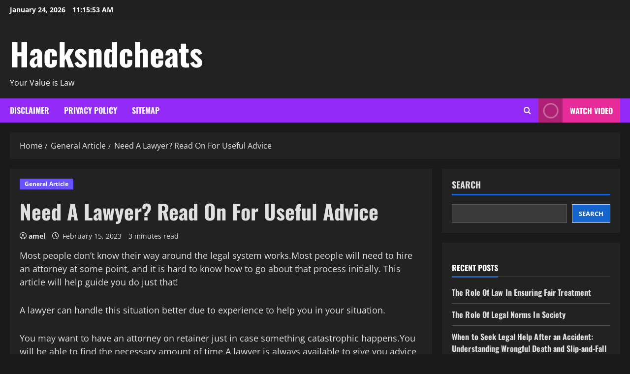

--- FILE ---
content_type: text/html; charset=UTF-8
request_url: https://hacksndcheats.com/need-a-lawyer-read-on-for-useful-advice/
body_size: 14734
content:
<!doctype html>
<html dir="ltr" lang="en-US" prefix="og: https://ogp.me/ns#">

<head>
  <meta charset="UTF-8">
  <meta name="viewport" content="width=device-width, initial-scale=1">
  <link rel="profile" href="https://gmpg.org/xfn/11">

  <title>Need A Lawyer? Read On For Useful Advice - Hacksndcheats</title>

		<!-- All in One SEO 4.9.3 - aioseo.com -->
	<meta name="description" content="Most people don&#039;t know their way around the legal system works.Most people will need to hire an attorney at some point, and it is hard to know how to go about that process initially. This article will help guide you do just that! A lawyer can handle this situation better due to experience to help" />
	<meta name="robots" content="max-image-preview:large" />
	<meta name="author" content="amel"/>
	<link rel="canonical" href="https://hacksndcheats.com/need-a-lawyer-read-on-for-useful-advice/" />
	<meta name="generator" content="All in One SEO (AIOSEO) 4.9.3" />
		<meta property="og:locale" content="en_US" />
		<meta property="og:site_name" content="Hacksndcheats - Your Value is Law" />
		<meta property="og:type" content="article" />
		<meta property="og:title" content="Need A Lawyer? Read On For Useful Advice - Hacksndcheats" />
		<meta property="og:description" content="Most people don&#039;t know their way around the legal system works.Most people will need to hire an attorney at some point, and it is hard to know how to go about that process initially. This article will help guide you do just that! A lawyer can handle this situation better due to experience to help" />
		<meta property="og:url" content="https://hacksndcheats.com/need-a-lawyer-read-on-for-useful-advice/" />
		<meta property="article:published_time" content="2023-02-15T17:09:23+00:00" />
		<meta property="article:modified_time" content="2023-02-15T17:09:23+00:00" />
		<meta name="twitter:card" content="summary_large_image" />
		<meta name="twitter:title" content="Need A Lawyer? Read On For Useful Advice - Hacksndcheats" />
		<meta name="twitter:description" content="Most people don&#039;t know their way around the legal system works.Most people will need to hire an attorney at some point, and it is hard to know how to go about that process initially. This article will help guide you do just that! A lawyer can handle this situation better due to experience to help" />
		<script type="application/ld+json" class="aioseo-schema">
			{"@context":"https:\/\/schema.org","@graph":[{"@type":"BlogPosting","@id":"https:\/\/hacksndcheats.com\/need-a-lawyer-read-on-for-useful-advice\/#blogposting","name":"Need A Lawyer? Read On For Useful Advice - Hacksndcheats","headline":"Need A Lawyer? Read On For Useful Advice","author":{"@id":"https:\/\/hacksndcheats.com\/author\/amel\/#author"},"publisher":{"@id":"https:\/\/hacksndcheats.com\/#organization"},"datePublished":"2023-02-15T17:09:23+00:00","dateModified":"2023-02-15T17:09:23+00:00","inLanguage":"en-US","mainEntityOfPage":{"@id":"https:\/\/hacksndcheats.com\/need-a-lawyer-read-on-for-useful-advice\/#webpage"},"isPartOf":{"@id":"https:\/\/hacksndcheats.com\/need-a-lawyer-read-on-for-useful-advice\/#webpage"},"articleSection":"General Article, legal system"},{"@type":"BreadcrumbList","@id":"https:\/\/hacksndcheats.com\/need-a-lawyer-read-on-for-useful-advice\/#breadcrumblist","itemListElement":[{"@type":"ListItem","@id":"https:\/\/hacksndcheats.com#listItem","position":1,"name":"Home","item":"https:\/\/hacksndcheats.com","nextItem":{"@type":"ListItem","@id":"https:\/\/hacksndcheats.com\/category\/general-article\/#listItem","name":"General Article"}},{"@type":"ListItem","@id":"https:\/\/hacksndcheats.com\/category\/general-article\/#listItem","position":2,"name":"General Article","item":"https:\/\/hacksndcheats.com\/category\/general-article\/","nextItem":{"@type":"ListItem","@id":"https:\/\/hacksndcheats.com\/need-a-lawyer-read-on-for-useful-advice\/#listItem","name":"Need A Lawyer? Read On For Useful Advice"},"previousItem":{"@type":"ListItem","@id":"https:\/\/hacksndcheats.com#listItem","name":"Home"}},{"@type":"ListItem","@id":"https:\/\/hacksndcheats.com\/need-a-lawyer-read-on-for-useful-advice\/#listItem","position":3,"name":"Need A Lawyer? Read On For Useful Advice","previousItem":{"@type":"ListItem","@id":"https:\/\/hacksndcheats.com\/category\/general-article\/#listItem","name":"General Article"}}]},{"@type":"Organization","@id":"https:\/\/hacksndcheats.com\/#organization","name":"Hacksndcheats","description":"Your Value is Law","url":"https:\/\/hacksndcheats.com\/"},{"@type":"Person","@id":"https:\/\/hacksndcheats.com\/author\/amel\/#author","url":"https:\/\/hacksndcheats.com\/author\/amel\/","name":"amel","image":{"@type":"ImageObject","@id":"https:\/\/hacksndcheats.com\/need-a-lawyer-read-on-for-useful-advice\/#authorImage","url":"https:\/\/secure.gravatar.com\/avatar\/09c95668d0c36548047241007f2db0896f91c13557eb809deb34e6844f5e0704?s=96&d=mm&r=g","width":96,"height":96,"caption":"amel"}},{"@type":"WebPage","@id":"https:\/\/hacksndcheats.com\/need-a-lawyer-read-on-for-useful-advice\/#webpage","url":"https:\/\/hacksndcheats.com\/need-a-lawyer-read-on-for-useful-advice\/","name":"Need A Lawyer? Read On For Useful Advice - Hacksndcheats","description":"Most people don't know their way around the legal system works.Most people will need to hire an attorney at some point, and it is hard to know how to go about that process initially. This article will help guide you do just that! A lawyer can handle this situation better due to experience to help","inLanguage":"en-US","isPartOf":{"@id":"https:\/\/hacksndcheats.com\/#website"},"breadcrumb":{"@id":"https:\/\/hacksndcheats.com\/need-a-lawyer-read-on-for-useful-advice\/#breadcrumblist"},"author":{"@id":"https:\/\/hacksndcheats.com\/author\/amel\/#author"},"creator":{"@id":"https:\/\/hacksndcheats.com\/author\/amel\/#author"},"datePublished":"2023-02-15T17:09:23+00:00","dateModified":"2023-02-15T17:09:23+00:00"},{"@type":"WebSite","@id":"https:\/\/hacksndcheats.com\/#website","url":"https:\/\/hacksndcheats.com\/","name":"Hacksndcheats","description":"Your Value is Law","inLanguage":"en-US","publisher":{"@id":"https:\/\/hacksndcheats.com\/#organization"}}]}
		</script>
		<!-- All in One SEO -->

<link rel="alternate" type="application/rss+xml" title="Hacksndcheats &raquo; Feed" href="https://hacksndcheats.com/feed/" />
<link rel="alternate" title="oEmbed (JSON)" type="application/json+oembed" href="https://hacksndcheats.com/wp-json/oembed/1.0/embed?url=https%3A%2F%2Fhacksndcheats.com%2Fneed-a-lawyer-read-on-for-useful-advice%2F" />
<link rel="alternate" title="oEmbed (XML)" type="text/xml+oembed" href="https://hacksndcheats.com/wp-json/oembed/1.0/embed?url=https%3A%2F%2Fhacksndcheats.com%2Fneed-a-lawyer-read-on-for-useful-advice%2F&#038;format=xml" />
<style id='wp-img-auto-sizes-contain-inline-css' type='text/css'>
img:is([sizes=auto i],[sizes^="auto," i]){contain-intrinsic-size:3000px 1500px}
/*# sourceURL=wp-img-auto-sizes-contain-inline-css */
</style>

<link rel='stylesheet' id='morenews-font-oswald-css' href='https://hacksndcheats.com/wp-content/themes/morenews/assets/fonts/css/oswald.css' type='text/css' media='all' />
<link rel='stylesheet' id='morenews-font-open-sans-css' href='https://hacksndcheats.com/wp-content/themes/morenews/assets/fonts/css/open-sans.css' type='text/css' media='all' />
<style id='wp-emoji-styles-inline-css' type='text/css'>

	img.wp-smiley, img.emoji {
		display: inline !important;
		border: none !important;
		box-shadow: none !important;
		height: 1em !important;
		width: 1em !important;
		margin: 0 0.07em !important;
		vertical-align: -0.1em !important;
		background: none !important;
		padding: 0 !important;
	}
/*# sourceURL=wp-emoji-styles-inline-css */
</style>
<link rel='stylesheet' id='bootstrap-css' href='https://hacksndcheats.com/wp-content/themes/morenews/assets/bootstrap/css/bootstrap.min.css?ver=1.1.19' type='text/css' media='all' />
<link rel='stylesheet' id='morenews-style-css' href='https://hacksndcheats.com/wp-content/themes/morenews/style.min.css?ver=1.1.19' type='text/css' media='all' />
<style id='morenews-style-inline-css' type='text/css'>
body.aft-dark-mode #sidr,body.aft-dark-mode,body.aft-dark-mode.custom-background,body.aft-dark-mode #af-preloader{background-color:#1A1A1A;} body.aft-default-mode #sidr,body.aft-default-mode #af-preloader,body.aft-default-mode{background-color:#f5f5f5;} .frm_style_formidable-style.with_frm_style .frm_compact .frm_dropzone.dz-clickable .dz-message,.frm_style_formidable-style.with_frm_style input[type=submit],.frm_style_formidable-style.with_frm_style .frm_submit input[type=button],.frm_style_formidable-style.with_frm_style .frm_submit button,.frm_form_submit_style,.frm_style_formidable-style.with_frm_style .frm-edit-page-btn,.woocommerce #respond input#submit.disabled,.woocommerce #respond input#submit:disabled,.woocommerce #respond input#submit:disabled[disabled],.woocommerce a.button.disabled,.woocommerce a.button:disabled,.woocommerce a.button:disabled[disabled],.woocommerce button.button.disabled,.woocommerce button.button:disabled,.woocommerce button.button:disabled[disabled],.woocommerce input.button.disabled,.woocommerce input.button:disabled,.woocommerce input.button:disabled[disabled],.woocommerce #respond input#submit,.woocommerce a.button,.woocommerce button.button,.woocommerce input.button,.woocommerce #respond input#submit.alt,.woocommerce a.button.alt,.woocommerce button.button.alt,.woocommerce input.button.alt,.woocommerce-account .addresses .title .edit,:root .wc-block-featured-product__link :where(.wp-element-button,.wp-block-button__link),:root .wc-block-featured-category__link :where(.wp-element-button,.wp-block-button__link),hustle-button,button.wc-block-mini-cart__button,.wc-block-checkout .wp-block-button__link,.wp-block-button.wc-block-components-product-button .wp-block-button__link,.wc-block-grid__product-add-to-cart.wp-block-button .wp-block-button__link,body .wc-block-components-button,.wc-block-grid .wp-block-button__link,.woocommerce-notices-wrapper .button,body .woocommerce-notices-wrapper .button:hover,body.woocommerce .single_add_to_cart_button.button:hover,body.woocommerce a.button.add_to_cart_button:hover,.widget-title-fill-and-border .morenews-widget .wp-block-search__label,.widget-title-fill-and-border .morenews-widget .wp-block-group .wp-block-heading,.widget-title-fill-and-no-border .morenews-widget .wp-block-search__label,.widget-title-fill-and-no-border .morenews-widget .wp-block-group .wp-block-heading,.widget-title-fill-and-border .wp_post_author_widget .widget-title .header-after,.widget-title-fill-and-border .widget-title .heading-line,.widget-title-fill-and-border .aft-posts-tabs-panel .nav-tabs>li>a.active,.widget-title-fill-and-border .aft-main-banner-wrapper .widget-title .heading-line ,.widget-title-fill-and-no-border .wp_post_author_widget .widget-title .header-after,.widget-title-fill-and-no-border .widget-title .heading-line,.widget-title-fill-and-no-border .aft-posts-tabs-panel .nav-tabs>li>a.active,.widget-title-fill-and-no-border .aft-main-banner-wrapper .widget-title .heading-line,a.sidr-class-sidr-button-close,body.widget-title-border-bottom .header-after1 .heading-line-before,body.widget-title-border-bottom .widget-title .heading-line-before,.widget-title-border-center .morenews-widget .wp-block-search__label::after,.widget-title-border-center .morenews-widget .wp-block-group .wp-block-heading::after,.widget-title-border-center .wp_post_author_widget .widget-title .heading-line-before,.widget-title-border-center .aft-posts-tabs-panel .nav-tabs>li>a.active::after,.widget-title-border-center .wp_post_author_widget .widget-title .header-after::after,.widget-title-border-center .widget-title .heading-line-after,.widget-title-border-bottom .morenews-widget .wp-block-search__label::after,.widget-title-border-bottom .morenews-widget .wp-block-group .wp-block-heading::after,.widget-title-border-bottom .heading-line::before,.widget-title-border-bottom .wp-post-author-wrap .header-after::before,.widget-title-border-bottom .aft-posts-tabs-panel .nav-tabs>li>a.active span::after,.aft-dark-mode .is-style-fill a.wp-block-button__link:not(.has-background),.aft-default-mode .is-style-fill a.wp-block-button__link:not(.has-background),#reading-progress-bar,a.comment-reply-link,body.aft-default-mode .reply a,body.aft-dark-mode .reply a,.aft-popular-taxonomies-lists span::before ,#loader-wrapper div,span.heading-line::before,.wp-post-author-wrap .header-after::before,body.aft-dark-mode input[type="button"],body.aft-dark-mode input[type="reset"],body.aft-dark-mode input[type="submit"],body.aft-dark-mode .inner-suscribe input[type=submit],body.aft-default-mode input[type="button"],body.aft-default-mode input[type="reset"],body.aft-default-mode input[type="submit"],body.aft-default-mode .inner-suscribe input[type=submit],.woocommerce-product-search button[type="submit"],input.search-submit,.wp-block-search__button,.af-youtube-slider .af-video-wrap .af-bg-play i,.af-youtube-video-list .entry-header-yt-video-wrapper .af-yt-video-play i,.af-post-format i,body .btn-style1 a:visited,body .btn-style1 a,body span.post-page-numbers.current,body .morenews-pagination .nav-links .page-numbers.current,body #scroll-up,button,a.author-button.primary,.morenews-reaction-button .reaction-percentage,h3.morenews-subtitle:after,body article.sticky .read-single:before,.aft-readmore-wrapper a.aft-readmore:hover,body.aft-dark-mode .aft-readmore-wrapper a.aft-readmore:hover,footer.site-footer .aft-readmore-wrapper a.aft-readmore:hover,.aft-readmore-wrapper a.aft-readmore:hover,body .trending-posts-vertical .trending-no{background-color:#E72B99;} div.wpforms-container-full button[type=submit]:hover,div.wpforms-container-full button[type=submit]:not(:hover):not(:active){background-color:#E72B99 !important;} .grid-design-texts-over-image .aft-readmore-wrapper a.aft-readmore:hover,.aft-readmore-wrapper a.aft-readmore:hover,body.aft-dark-mode .aft-readmore-wrapper a.aft-readmore:hover,body.aft-default-mode .aft-readmore-wrapper a.aft-readmore:hover,a.author-button.primary,.morenews-post-badge,body.single .entry-header .aft-post-excerpt-and-meta .post-excerpt,body.aft-dark-mode.single span.tags-links a:hover,.morenews-pagination .nav-links .page-numbers.current,.aft-readmore-wrapper a.aft-readmore:hover,p.awpa-more-posts a:hover,.wp-post-author-meta .wp-post-author-meta-more-posts a.awpa-more-posts:hover{border-color:#E72B99;} body:not(.rtl) .aft-popular-taxonomies-lists span::after{border-left-color:#E72B99;} body.rtl .aft-popular-taxonomies-lists span::after{border-right-color:#E72B99;} .widget-title-fill-and-no-border .morenews-widget .wp-block-search__label::after,.widget-title-fill-and-no-border .morenews-widget .wp-block-group .wp-block-heading::after,.widget-title-fill-and-no-border .aft-posts-tabs-panel .nav-tabs>li a.active::after,.widget-title-fill-and-no-border .morenews-widget .widget-title::before,.widget-title-fill-and-no-border .morenews-customizer .widget-title::before{border-top-color:#E72B99;} .woocommerce div.product .woocommerce-tabs ul.tabs li.active,#scroll-up::after,.aft-dark-mode #loader,.aft-default-mode #loader{border-bottom-color:#E72B99;} footer.site-footer .wp-calendar-nav a:hover,footer.site-footer .wp-block-latest-comments__comment-meta a:hover,.aft-dark-mode .tagcloud a:hover,.aft-dark-mode .widget ul.menu >li a:hover,.aft-dark-mode .widget > ul > li a:hover,.banner-exclusive-posts-wrapper a:hover,.list-style .read-title h3 a:hover,.grid-design-default .read-title h3 a:hover,body.aft-dark-mode .banner-exclusive-posts-wrapper a:hover,body.aft-dark-mode .banner-exclusive-posts-wrapper a:visited:hover,body.aft-default-mode .banner-exclusive-posts-wrapper a:hover,body.aft-default-mode .banner-exclusive-posts-wrapper a:visited:hover,body.wp-post-author-meta .awpa-display-name a:hover,.widget_text a ,.post-description a:not(.aft-readmore),.post-description a:not(.aft-readmore):visited,.wp_post_author_widget .wp-post-author-meta .awpa-display-name a:hover,.wp-post-author-meta .wp-post-author-meta-more-posts a.awpa-more-posts:hover,body.aft-default-mode .af-breadcrumbs a:hover,body.aft-dark-mode .af-breadcrumbs a:hover,body .wp-block-latest-comments li.wp-block-latest-comments__comment a:hover,body .site-footer .color-pad .read-title h3 a:hover,body.aft-dark-mode #secondary .morenews-widget ul[class*="wp-block-"] a:hover,body.aft-dark-mode #secondary .morenews-widget ol[class*="wp-block-"] a:hover,body.aft-dark-mode a.post-edit-link:hover,body.aft-default-mode #secondary .morenews-widget ul[class*="wp-block-"] a:hover,body.aft-default-mode #secondary .morenews-widget ol[class*="wp-block-"] a:hover,body.aft-default-mode a.post-edit-link:hover,body.aft-default-mode #secondary .widget > ul > li a:hover,body.aft-default-mode footer.comment-meta a:hover,body.aft-dark-mode footer.comment-meta a:hover,body.aft-default-mode .comment-form a:hover,body.aft-dark-mode .comment-form a:hover,body.aft-dark-mode .entry-content > .wp-block-tag-cloud a:not(.has-text-color):hover,body.aft-default-mode .entry-content > .wp-block-tag-cloud a:not(.has-text-color):hover,body.aft-dark-mode .entry-content .wp-block-archives-list.wp-block-archives a:not(.has-text-color):hover,body.aft-default-mode .entry-content .wp-block-archives-list.wp-block-archives a:not(.has-text-color):hover,body.aft-dark-mode .entry-content .wp-block-latest-posts a:not(.has-text-color):hover,body.aft-dark-mode .entry-content .wp-block-categories-list.wp-block-categories a:not(.has-text-color):hover,body.aft-default-mode .entry-content .wp-block-latest-posts a:not(.has-text-color):hover,body.aft-default-mode .entry-content .wp-block-categories-list.wp-block-categories a:not(.has-text-color):hover,.aft-default-mode .wp-block-archives-list.wp-block-archives a:not(.has-text-color):hover,.aft-default-mode .wp-block-latest-posts a:not(.has-text-color):hover,.aft-default-mode .wp-block-categories-list.wp-block-categories a:not(.has-text-color):hover,.aft-default-mode .wp-block-latest-comments li.wp-block-latest-comments__comment a:hover,.aft-dark-mode .wp-block-archives-list.wp-block-archives a:not(.has-text-color):hover,.aft-dark-mode .wp-block-latest-posts a:not(.has-text-color):hover,.aft-dark-mode .wp-block-categories-list.wp-block-categories a:not(.has-text-color):hover,.aft-dark-mode .wp-block-latest-comments li.wp-block-latest-comments__comment a:hover,body.aft-dark-mode .morenews-pagination .nav-links a.page-numbers:hover,body.aft-default-mode .morenews-pagination .nav-links a.page-numbers:hover,body.aft-default-mode .aft-popular-taxonomies-lists ul li a:hover ,body.aft-dark-mode .aft-popular-taxonomies-lists ul li a:hover,body.aft-dark-mode .wp-calendar-nav a,body .entry-content > .wp-block-heading:not(.has-link-color):not(.wp-block-post-title) a,body .entry-content > ul a,body .entry-content > ol a,body .entry-content > p:not(.has-link-color) a ,body.aft-default-mode p.logged-in-as a,body.aft-dark-mode p.logged-in-as a,body.aft-dark-mode .woocommerce-loop-product__title:hover,body.aft-default-mode .woocommerce-loop-product__title:hover,a:hover,p a,.stars a:active,.stars a:focus,.morenews-widget.widget_text a,a.author-website:hover,.author-box-content a.author-posts-link:hover,body .morenews-sponsor a,body .morenews-source a,body.aft-default-mode .wp-block-latest-comments li.wp-block-latest-comments__comment a:hover,body.aft-dark-mode .wp-block-latest-comments li.wp-block-latest-comments__comment a:hover,.entry-content .wp-block-latest-comments a:not(.has-text-color):hover,.wc-block-grid__product .wc-block-grid__product-link:focus,body.aft-default-mode .entry-content .wp-block-heading:not(.has-link-color):not(.wp-block-post-title) a,body.aft-dark-mode .entry-content .wp-block-heading:not(.has-link-color):not(.wp-block-post-title) a,body.aft-default-mode .comment-content a,body.aft-dark-mode .comment-content a,body.aft-default-mode .post-excerpt a,body.aft-dark-mode .post-excerpt a,body.aft-default-mode .wp-block-tag-cloud a:hover,body.aft-default-mode .tagcloud a:hover,body.aft-default-mode.single span.tags-links a:hover,body.aft-default-mode p.awpa-more-posts a:hover,body.aft-default-mode p.awpa-website a:hover ,body.aft-default-mode .wp-post-author-meta h4 a:hover,body.aft-default-mode .widget ul.menu >li a:hover,body.aft-default-mode .widget > ul > li a:hover,body.aft-default-mode .nav-links a:hover,body.aft-default-mode ul.trail-items li a:hover,body.aft-dark-mode .wp-block-tag-cloud a:hover,body.aft-dark-mode .tagcloud a:hover,body.aft-dark-mode.single span.tags-links a:hover,body.aft-dark-mode p.awpa-more-posts a:hover,body.aft-dark-mode p.awpa-website a:hover ,body.aft-dark-mode .widget ul.menu >li a:hover,body.aft-dark-mode .nav-links a:hover,body.aft-dark-mode ul.trail-items li a:hover{color:#E72B99;} @media only screen and (min-width:992px){body.aft-default-mode .morenews-header .main-navigation .menu-desktop > ul > li:hover > a:before,body.aft-default-mode .morenews-header .main-navigation .menu-desktop > ul > li.current-menu-item > a:before{background-color:#E72B99;} } .woocommerce-product-search button[type="submit"],input.search-submit{background-color:#E72B99;} .aft-dark-mode .entry-content a:hover,.aft-dark-mode .entry-content a:focus,.aft-dark-mode .entry-content a:active,.wp-calendar-nav a,#wp-calendar tbody td a,body.aft-dark-mode #wp-calendar tbody td#today,body.aft-default-mode #wp-calendar tbody td#today,body.aft-default-mode .entry-content .wp-block-heading:not(.has-link-color):not(.wp-block-post-title) a,body.aft-dark-mode .entry-content .wp-block-heading:not(.has-link-color):not(.wp-block-post-title) a,body .entry-content > ul a,body .entry-content > ul a:visited,body .entry-content > ol a,body .entry-content > ol a:visited,body .entry-content > p:not(.has-link-color) a,body .entry-content > p:not(.has-link-color) a:visited{color:#E72B99;} .woocommerce-product-search button[type="submit"],input.search-submit,body.single span.tags-links a:hover,body .entry-content .wp-block-heading:not(.has-link-color):not(.wp-block-post-title) a,body .entry-content > ul a,body .entry-content > ul a:visited,body .entry-content > ol a,body .entry-content > ol a:visited,body .entry-content > p:not(.has-link-color) a,body .entry-content > p:not(.has-link-color) a:visited{border-color:#E72B99;} @media only screen and (min-width:993px){.main-navigation .menu-desktop > li.current-menu-item::after,.main-navigation .menu-desktop > ul > li.current-menu-item::after,.main-navigation .menu-desktop > li::after,.main-navigation .menu-desktop > ul > li::after{background-color:#E72B99;} } .site-branding .site-title{font-family:'Oswald','Noto Sans','Noto Sans CJK SC','Noto Sans JP','Noto Sans KR',system-ui,-apple-system,'Segoe UI',Roboto,'Helvetica Neue',Arial,sans-serif,'Apple Color Emoji','Segoe UI Emoji','Segoe UI Symbol';} body,button,input,select,optgroup,.cat-links li a,.min-read,.af-social-contacts .social-widget-menu .screen-reader-text,textarea{font-family:'Open Sans','Noto Sans','Noto Sans CJK SC','Noto Sans JP','Noto Sans KR',system-ui,-apple-system,'Segoe UI',Roboto,'Helvetica Neue',Arial,sans-serif,'Apple Color Emoji','Segoe UI Emoji','Segoe UI Symbol';} .wp-block-tag-cloud a,.tagcloud a,body span.hustle-title,.wp-block-blockspare-blockspare-tabs .bs-tabs-title-list li a.bs-tab-title,.navigation.post-navigation .nav-links a,div.custom-menu-link > a,.exclusive-posts .exclusive-now span,.aft-popular-taxonomies-lists span,.exclusive-posts a,.aft-posts-tabs-panel .nav-tabs>li>a,.widget-title-border-bottom .aft-posts-tabs-panel .nav-tabs>li>a,.nav-tabs>li,.widget ul ul li,.widget ul.menu >li ,.widget > ul > li,.wp-block-search__label,.wp-block-latest-posts.wp-block-latest-posts__list li,.wp-block-latest-comments li.wp-block-latest-comments__comment,.wp-block-group ul li a,.main-navigation ul li a,h1,h2,h3,h4,h5,h6{font-family:'Oswald','Noto Sans','Noto Sans CJK SC','Noto Sans JP','Noto Sans KR',system-ui,-apple-system,'Segoe UI',Roboto,'Helvetica Neue',Arial,sans-serif,'Apple Color Emoji','Segoe UI Emoji','Segoe UI Symbol';} .container-wrapper .elementor{max-width:100%;} .full-width-content .elementor-section-stretched,.align-content-left .elementor-section-stretched,.align-content-right .elementor-section-stretched{max-width:100%;left:0 !important;}
/*# sourceURL=morenews-style-inline-css */
</style>
<link rel='stylesheet' id='gamernews-css' href='https://hacksndcheats.com/wp-content/themes/gamernews/style.css?ver=1.1.19' type='text/css' media='all' />
<link rel='stylesheet' id='aft-icons-css' href='https://hacksndcheats.com/wp-content/themes/morenews/assets/icons/style.css?ver=6.9' type='text/css' media='all' />
<link rel='stylesheet' id='slick-css' href='https://hacksndcheats.com/wp-content/themes/morenews/assets/slick/css/slick.min.css?ver=6.9' type='text/css' media='all' />
<link rel='stylesheet' id='sidr-css' href='https://hacksndcheats.com/wp-content/themes/morenews/assets/sidr/css/jquery.sidr.dark.css?ver=6.9' type='text/css' media='all' />
<link rel='stylesheet' id='magnific-popup-css' href='https://hacksndcheats.com/wp-content/themes/morenews/assets/magnific-popup/magnific-popup.css?ver=6.9' type='text/css' media='all' />
<script type="text/javascript" src="https://hacksndcheats.com/wp-includes/js/jquery/jquery.min.js?ver=3.7.1" id="jquery-core-js"></script>
<script type="text/javascript" src="https://hacksndcheats.com/wp-includes/js/jquery/jquery-migrate.min.js?ver=3.4.1" id="jquery-migrate-js"></script>
<script type="text/javascript" src="https://hacksndcheats.com/wp-content/themes/morenews/assets/jquery.cookie.js?ver=6.9" id="jquery-cookie-js"></script>
<script type="text/javascript" src="https://hacksndcheats.com/wp-content/themes/morenews/assets/background-script.js?ver=1.1.19" id="morenews-background-script-js"></script>
<link rel="https://api.w.org/" href="https://hacksndcheats.com/wp-json/" /><link rel="alternate" title="JSON" type="application/json" href="https://hacksndcheats.com/wp-json/wp/v2/posts/18411" /><link rel="EditURI" type="application/rsd+xml" title="RSD" href="https://hacksndcheats.com/xmlrpc.php?rsd" />
<meta name="generator" content="WordPress 6.9" />
<link rel='shortlink' href='https://hacksndcheats.com/?p=18411' />
<link rel='dns-prefetch' href='https://i0.wp.com/'><link rel='preconnect' href='https://i0.wp.com/' crossorigin><link rel='dns-prefetch' href='https://i1.wp.com/'><link rel='preconnect' href='https://i1.wp.com/' crossorigin><link rel='dns-prefetch' href='https://i2.wp.com/'><link rel='preconnect' href='https://i2.wp.com/' crossorigin><link rel='dns-prefetch' href='https://i3.wp.com/'><link rel='preconnect' href='https://i3.wp.com/' crossorigin>    <style type="text/css">
      body .af-header-image.data-bg:before {
        opacity: 0;
      }

            .site-title a,
      .site-header .site-branding .site-title a:visited,
      .site-header .site-branding .site-title a:hover,
      .site-description {
        color: #ffffff      }

      body.aft-dark-mode .site-title a,
      body.aft-dark-mode .site-header .site-branding .site-title a:visited,
      body.aft-dark-mode .site-header .site-branding .site-title a:hover,
      body.aft-dark-mode .site-description {
        color: #ffffff;
      }

      .header-layout-3 .site-header .site-branding .site-title,
      .site-branding .site-title {
        font-size: 64px;
      }

      @media only screen and (max-width: 640px) {
        .site-branding .site-title {
          font-size: 2.75rem;

        }
      }

      /* @media only screen and (max-width: 375px) {
                    .site-branding .site-title {
                        font-size: 32px;

                    }
                } */

          </style>
<style id='wp-block-heading-inline-css' type='text/css'>
h1:where(.wp-block-heading).has-background,h2:where(.wp-block-heading).has-background,h3:where(.wp-block-heading).has-background,h4:where(.wp-block-heading).has-background,h5:where(.wp-block-heading).has-background,h6:where(.wp-block-heading).has-background{padding:1.25em 2.375em}h1.has-text-align-left[style*=writing-mode]:where([style*=vertical-lr]),h1.has-text-align-right[style*=writing-mode]:where([style*=vertical-rl]),h2.has-text-align-left[style*=writing-mode]:where([style*=vertical-lr]),h2.has-text-align-right[style*=writing-mode]:where([style*=vertical-rl]),h3.has-text-align-left[style*=writing-mode]:where([style*=vertical-lr]),h3.has-text-align-right[style*=writing-mode]:where([style*=vertical-rl]),h4.has-text-align-left[style*=writing-mode]:where([style*=vertical-lr]),h4.has-text-align-right[style*=writing-mode]:where([style*=vertical-rl]),h5.has-text-align-left[style*=writing-mode]:where([style*=vertical-lr]),h5.has-text-align-right[style*=writing-mode]:where([style*=vertical-rl]),h6.has-text-align-left[style*=writing-mode]:where([style*=vertical-lr]),h6.has-text-align-right[style*=writing-mode]:where([style*=vertical-rl]){rotate:180deg}
/*# sourceURL=https://hacksndcheats.com/wp-includes/blocks/heading/style.min.css */
</style>
<style id='wp-block-latest-posts-inline-css' type='text/css'>
.wp-block-latest-posts{box-sizing:border-box}.wp-block-latest-posts.alignleft{margin-right:2em}.wp-block-latest-posts.alignright{margin-left:2em}.wp-block-latest-posts.wp-block-latest-posts__list{list-style:none}.wp-block-latest-posts.wp-block-latest-posts__list li{clear:both;overflow-wrap:break-word}.wp-block-latest-posts.is-grid{display:flex;flex-wrap:wrap}.wp-block-latest-posts.is-grid li{margin:0 1.25em 1.25em 0;width:100%}@media (min-width:600px){.wp-block-latest-posts.columns-2 li{width:calc(50% - .625em)}.wp-block-latest-posts.columns-2 li:nth-child(2n){margin-right:0}.wp-block-latest-posts.columns-3 li{width:calc(33.33333% - .83333em)}.wp-block-latest-posts.columns-3 li:nth-child(3n){margin-right:0}.wp-block-latest-posts.columns-4 li{width:calc(25% - .9375em)}.wp-block-latest-posts.columns-4 li:nth-child(4n){margin-right:0}.wp-block-latest-posts.columns-5 li{width:calc(20% - 1em)}.wp-block-latest-posts.columns-5 li:nth-child(5n){margin-right:0}.wp-block-latest-posts.columns-6 li{width:calc(16.66667% - 1.04167em)}.wp-block-latest-posts.columns-6 li:nth-child(6n){margin-right:0}}:root :where(.wp-block-latest-posts.is-grid){padding:0}:root :where(.wp-block-latest-posts.wp-block-latest-posts__list){padding-left:0}.wp-block-latest-posts__post-author,.wp-block-latest-posts__post-date{display:block;font-size:.8125em}.wp-block-latest-posts__post-excerpt,.wp-block-latest-posts__post-full-content{margin-bottom:1em;margin-top:.5em}.wp-block-latest-posts__featured-image a{display:inline-block}.wp-block-latest-posts__featured-image img{height:auto;max-width:100%;width:auto}.wp-block-latest-posts__featured-image.alignleft{float:left;margin-right:1em}.wp-block-latest-posts__featured-image.alignright{float:right;margin-left:1em}.wp-block-latest-posts__featured-image.aligncenter{margin-bottom:1em;text-align:center}
/*# sourceURL=https://hacksndcheats.com/wp-includes/blocks/latest-posts/style.min.css */
</style>
<style id='wp-block-search-inline-css' type='text/css'>
.wp-block-search__button{margin-left:10px;word-break:normal}.wp-block-search__button.has-icon{line-height:0}.wp-block-search__button svg{height:1.25em;min-height:24px;min-width:24px;width:1.25em;fill:currentColor;vertical-align:text-bottom}:where(.wp-block-search__button){border:1px solid #ccc;padding:6px 10px}.wp-block-search__inside-wrapper{display:flex;flex:auto;flex-wrap:nowrap;max-width:100%}.wp-block-search__label{width:100%}.wp-block-search.wp-block-search__button-only .wp-block-search__button{box-sizing:border-box;display:flex;flex-shrink:0;justify-content:center;margin-left:0;max-width:100%}.wp-block-search.wp-block-search__button-only .wp-block-search__inside-wrapper{min-width:0!important;transition-property:width}.wp-block-search.wp-block-search__button-only .wp-block-search__input{flex-basis:100%;transition-duration:.3s}.wp-block-search.wp-block-search__button-only.wp-block-search__searchfield-hidden,.wp-block-search.wp-block-search__button-only.wp-block-search__searchfield-hidden .wp-block-search__inside-wrapper{overflow:hidden}.wp-block-search.wp-block-search__button-only.wp-block-search__searchfield-hidden .wp-block-search__input{border-left-width:0!important;border-right-width:0!important;flex-basis:0;flex-grow:0;margin:0;min-width:0!important;padding-left:0!important;padding-right:0!important;width:0!important}:where(.wp-block-search__input){appearance:none;border:1px solid #949494;flex-grow:1;font-family:inherit;font-size:inherit;font-style:inherit;font-weight:inherit;letter-spacing:inherit;line-height:inherit;margin-left:0;margin-right:0;min-width:3rem;padding:8px;text-decoration:unset!important;text-transform:inherit}:where(.wp-block-search__button-inside .wp-block-search__inside-wrapper){background-color:#fff;border:1px solid #949494;box-sizing:border-box;padding:4px}:where(.wp-block-search__button-inside .wp-block-search__inside-wrapper) .wp-block-search__input{border:none;border-radius:0;padding:0 4px}:where(.wp-block-search__button-inside .wp-block-search__inside-wrapper) .wp-block-search__input:focus{outline:none}:where(.wp-block-search__button-inside .wp-block-search__inside-wrapper) :where(.wp-block-search__button){padding:4px 8px}.wp-block-search.aligncenter .wp-block-search__inside-wrapper{margin:auto}.wp-block[data-align=right] .wp-block-search.wp-block-search__button-only .wp-block-search__inside-wrapper{float:right}
/*# sourceURL=https://hacksndcheats.com/wp-includes/blocks/search/style.min.css */
</style>
<style id='wp-block-search-theme-inline-css' type='text/css'>
.wp-block-search .wp-block-search__label{font-weight:700}.wp-block-search__button{border:1px solid #ccc;padding:.375em .625em}
/*# sourceURL=https://hacksndcheats.com/wp-includes/blocks/search/theme.min.css */
</style>
<style id='wp-block-group-inline-css' type='text/css'>
.wp-block-group{box-sizing:border-box}:where(.wp-block-group.wp-block-group-is-layout-constrained){position:relative}
/*# sourceURL=https://hacksndcheats.com/wp-includes/blocks/group/style.min.css */
</style>
<style id='wp-block-group-theme-inline-css' type='text/css'>
:where(.wp-block-group.has-background){padding:1.25em 2.375em}
/*# sourceURL=https://hacksndcheats.com/wp-includes/blocks/group/theme.min.css */
</style>
<link rel="preload" as="image" href="https://i3.wp.com/www.ibflaw.com/images/2.jpg?w=768&#038;resize=768,0&#038;ssl=1"><link rel="preload" as="image" href="https://i1.wp.com/images.unsplash.com/photo-1756840009383-158d3e53d66c?ixlib=rb-4.1.0&#038;ixid=M3wxMjA3fDB8MHxzZWFyY2h8MXx8Y3liZXIlMjBsYXd8ZW58MHwwfDB8fHwy&#038;fm=jpg&#038;q=60&#038;w=3000&#038;w=768&#038;resize=768,0&#038;ssl=1"><link rel="preload" as="image" href="https://i0.wp.com/images.unsplash.com/photo-1741105627329-7811f22813e1?ixlib=rb-4.1.0&#038;ixid=M3wxMjA3fDB8MHxzZWFyY2h8MTh8fGNvbnRyYWN0JTIwbGF3fGVufDB8MHwwfHx8Mg%3D%3D&#038;fm=jpg&#038;q=60&#038;w=3000&#038;w=768&#038;resize=768,0&#038;ssl=1"><link rel="preload" as="image" href="https://i3.wp.com/images.unsplash.com/photo-1589829545856-d10d557cf95f?fm=jpg&#038;q=60&#038;w=3000&#038;auto=format&#038;fit=crop&#038;ixlib=rb-4.1.0&#038;ixid=M3wxMjA3fDB8MHxzZWFyY2h8M3x8ZmFpciUyMHRyZWF0bWVudCUyMGxhd3xlbnwwfDB8MHx8fDI%3D&#038;w=768&#038;resize=768,0&#038;ssl=1"><link rel="preload" as="image" href="https://i1.wp.com/images.unsplash.com/photo-1552748104-ad60d45b178b?fm=jpg&#038;q=60&#038;w=3000&#038;auto=format&#038;fit=crop&#038;ixlib=rb-4.1.0&#038;ixid=M3wxMjA3fDB8MHxzZWFyY2h8MXx8bGVnYWwlMjBub3Jtc3xlbnwwfDB8MHx8fDI%3D&#038;w=768&#038;resize=768,0&#038;ssl=1"><link rel="preload" as="image" href="https://i3.wp.com/www.ibflaw.com/images/2.jpg?w=768&#038;resize=768,0&#038;ssl=1"><link rel="preload" as="image" href="https://i1.wp.com/images.unsplash.com/photo-1756840009383-158d3e53d66c?ixlib=rb-4.1.0&#038;ixid=M3wxMjA3fDB8MHxzZWFyY2h8MXx8Y3liZXIlMjBsYXd8ZW58MHwwfDB8fHwy&#038;fm=jpg&#038;q=60&#038;w=3000&#038;w=768&#038;resize=768,0&#038;ssl=1"></head>








<body class="wp-singular post-template-default single single-post postid-18411 single-format-standard wp-embed-responsive wp-theme-morenews wp-child-theme-gamernews  aft-sticky-header aft-dark-mode aft-header-layout-side header-image-above widget-title-border-bottom default-content-layout single-content-mode-default single-post-title-boxed align-content-left af-wide-layout">
  
  
  <div id="page" class="site af-whole-wrapper">
    <a class="skip-link screen-reader-text" href="#content">Skip to content</a>

    
    <header id="masthead" class="header-layout-side morenews-header">
        <div class="top-header">
    <div class="container-wrapper">
      <div class="top-bar-flex">
        <div class="top-bar-left col-2">
          <div class="date-bar-left">
                  <span class="topbar-date">
        January 24, 2026 <span id="topbar-time"></span>      </span>
              </div>
        </div>
        <div class="top-bar-right col-2">
          <div class="aft-small-social-menu">
                            </div>
        </div>
      </div>
    </div>
  </div>
<div class="af-middle-header " >
  <div class="container-wrapper">

        <div class="af-middle-container">
      <div class="logo">
            <div class="site-branding ">
              <p class="site-title font-family-1">
          <a href="https://hacksndcheats.com/" class="site-title-anchor" rel="home">Hacksndcheats</a>
        </p>
      
              <p class="site-description">Your Value is Law</p>
          </div>

          </div>
          </div>
  </div>
</div>
<div id="main-navigation-bar" class="af-bottom-header">
  <div class="container-wrapper">
    <div class="bottom-bar-flex">
      <div class="offcanvas-navigaiton">
                <div class="af-bottom-head-nav">
              <div class="navigation-container">
      <nav class="main-navigation clearfix">

        <span class="toggle-menu" >
          <a href="#" role="button" class="aft-void-menu" aria-controls="primary-menu" aria-expanded="false">
            <span class="screen-reader-text">
              Primary Menu            </span>
            <i class="ham"></i>
          </a>
        </span>


        <div id="primary-menu" class="menu"><ul>
<li class="page_item page-item-19"><a href="https://hacksndcheats.com/disclaimer/">Disclaimer</a></li>
<li class="page_item page-item-17"><a href="https://hacksndcheats.com/privacy-policy/">Privacy Policy</a></li>
<li class="page_item page-item-14"><a href="https://hacksndcheats.com/sitemap/">Sitemap</a></li>
</ul></div>
      </nav>
    </div>


          </div>
      </div>
      <div class="search-watch">
                  <div class="af-search-wrap">
      <div class="search-overlay" aria-label="Open search form">
        <a href="#" title="Search" class="search-icon" aria-label="Open search form">
          <i class="fa fa-search"></i>
        </a>
        <div class="af-search-form">
          <form role="search" method="get" class="search-form" action="https://hacksndcheats.com/">
				<label>
					<span class="screen-reader-text">Search for:</span>
					<input type="search" class="search-field" placeholder="Search &hellip;" value="" name="s" />
				</label>
				<input type="submit" class="search-submit" value="Search" />
			</form>          <!-- Live Search Results -->
          <div id="af-live-search-results"></div>
        </div>
      </div>
    </div>

                    <div class="custom-menu-link">
          <a href="#" aria-label="View Watch Video">

            
              <i class="fas fa-play"></i>
                        Watch Video          </a>
        </div>
          
          </div>
    </div>
  </div>
</div>
    </header>

    <!-- end slider-section -->
  
                    <div class="aft-main-breadcrumb-wrapper container-wrapper">
              <div class="af-breadcrumbs font-family-1 color-pad">

      <div role="navigation" aria-label="Breadcrumbs" class="breadcrumb-trail breadcrumbs" itemprop="breadcrumb"><ul class="trail-items" itemscope itemtype="http://schema.org/BreadcrumbList"><meta name="numberOfItems" content="3" /><meta name="itemListOrder" content="Ascending" /><li itemprop="itemListElement" itemscope itemtype="http://schema.org/ListItem" class="trail-item trail-begin"><a href="https://hacksndcheats.com/" rel="home" itemprop="item"><span itemprop="name">Home</span></a><meta itemprop="position" content="1" /></li><li itemprop="itemListElement" itemscope itemtype="http://schema.org/ListItem" class="trail-item"><a href="https://hacksndcheats.com/category/general-article/" itemprop="item"><span itemprop="name">General Article</span></a><meta itemprop="position" content="2" /></li><li itemprop="itemListElement" itemscope itemtype="http://schema.org/ListItem" class="trail-item trail-end"><a href="https://hacksndcheats.com/need-a-lawyer-read-on-for-useful-advice/" itemprop="item"><span itemprop="name">Need A Lawyer? Read On For Useful Advice</span></a><meta itemprop="position" content="3" /></li></ul></div>
    </div>
          </div>
      
      <div id="content" class="container-wrapper">
      <div class="section-block-upper">
    <div id="primary" class="content-area">
        <main id="main" class="site-main">
                            <article id="post-18411" class="af-single-article post-18411 post type-post status-publish format-standard hentry category-general-article tag-legal-system">

                    <div class="entry-content-wrap read-single social-after-title">

                                <header class="entry-header pos-rel">
            <div class="read-details">
                <div class="entry-header-details af-cat-widget-carousel">
                    
                        <div class="figure-categories read-categories figure-categories-bg categories-inside-image">
                                                        <ul class="cat-links"><li class="meta-category">
                             <a class="morenews-categories category-color-1" href="https://hacksndcheats.com/category/general-article/" aria-label="General Article">
                                 General Article
                             </a>
                        </li></ul>                        </div>
                                        <h1 class="entry-title">Need A Lawyer? Read On For Useful Advice</h1>


                    <div class="aft-post-excerpt-and-meta color-pad">
                                                
                        <div class="entry-meta author-links">

                            


                            <span class="item-metadata posts-author byline">
                                            <i class="far fa-user-circle"></i>
                          <a href="https://hacksndcheats.com/author/amel/">
              amel      </a>
                    </span>
            

                            <span class="item-metadata posts-date">
                    <i class="far fa-clock" aria-hidden="true"></i>
                    February 15, 2023                </span>
            


                            <span class="min-read">3 minutes read</span>                              <div class="aft-comment-view-share">
      </div>
                              
                        </div>
                    </div>
                </div>
            </div>



        </header><!-- .entry-header -->




        <!-- end slider-section -->
                                
                        
                        

    <div class="color-pad">
        <div class="entry-content read-details">
            <p>Most people don&#8217;t know their way around the legal system works.Most people will need to hire an attorney at some point, and it is hard to know how to go about that process initially. This article will help guide you do just that!</p>
<p>A lawyer can handle this situation better due to experience to help you in your situation.</p>
<p>You may want to have an attorney on retainer just in case something catastrophic happens.You will be able to find the necessary amount of time.A lawyer is always available to give you advice or represent you in any questions that come up throughout your life.</p>
<p>You should know about attorney will be kept in strictest confidence. This means he can&#8217;t discuss it with your family, or sensitive information given to your lawyer, cannot be shared with any other third party.</p>
<p>You need to speak with your lawyer on a specific schedule.Many lawyers get hired and won&#8217;t communicate with their clients for extended periods of time. You can avoid this sort of situation by setting up a schedule soon after you hire your attorney.</p>
<p>Don&#8217;t pick a lawyer when you don&#8217;t feel very comfortable with them. This is also true with their fees too. Don&#8217;t give a blank check to apply to the retainer. Get an estimate and do not let the lawyer have control over your wallet as well as the case.</p>
<p>Be skeptical if a lawyer wants you to pay a sizable retainer in order to take your case on. Make sure they&#8217;ll refund any money that isn&#8217;t used if you do put up a retainer. Talk with other lawyers if they&#8217;ll take less or no retainer at all.</p>
<p>When choosing your lawyer, thoroughly look at their reputation.</p>
<p>Know your case before talking to a lawyer. If you aren&#8217;t aware of the issues involved, how can you choose a lawyer that is going to be the best suited for your case? This will give you in making wise decisions.</p>
<p>A useful tip to keep in mind if you have doubts is that you can always get a second opinion. A second opinion gives you a better idea before you make any decisions.</p>
<p>One of the best ways to find a good lawyer is to see what referrals your friends for referrals. If someone you know had a great experience with a certain lawyer, ask them for more information.</p>
<p>Worker&#8217;s compensation is for the worker and their family. Your lawyer can explain what steps and forms that need to take to file your claim.</p>
<p>If the first attorney you meet seems perfect, interview more. Legal issues can sometimes take a long time; therefore, so you should be sure that you are very comfortable with your lawyer. Choosing the first place is a big deal!</p>
<p>Don&#8217;t choose your lawyer simply because they have flashy television ads. While these can be eye catching, it may include false information. You should consider a lot more factors than just this one.</p>
<p>Lawyers can be used for more than just criminal cases. If you want to file for bankruptcy or for a divorce, you can call an attorney. They will help you get back on things that have to do with contracts like a better place.</p>
<p>Finding your way through the legal system is tough. This article should serve as a base for future research. You can increase your chances of winning your case if you prepare yourself and choose a good lawyer.</p>
      <section class="morenews-author-bio">

          
    <div class="af-title-subtitle-wrap">
      <h2 class="widget-title header-after1 ">
        <span class="heading-line-before"></span>
        <span class="heading-line">About the Author</span>
        <span class="heading-line-after"></span>
      </h2>
    </div>


          <div class="author-box-content">
              <div class="author-avatar">
                  <img alt='' src='https://secure.gravatar.com/avatar/09c95668d0c36548047241007f2db0896f91c13557eb809deb34e6844f5e0704?s=96&#038;d=mm&#038;r=g' srcset='https://secure.gravatar.com/avatar/09c95668d0c36548047241007f2db0896f91c13557eb809deb34e6844f5e0704?s=192&#038;d=mm&#038;r=g 2x' class='avatar avatar-96 photo' height='96' width='96' />              </div>
              <div class="author-info">
                  <h3 class="author-name">
                      <a href="https://hacksndcheats.com/author/amel/">
                          amel                      </a>
                  </h3>
                                        <p class="author-role">
                          Administrator                      </p>
                                    <p class="author-description">
                                        </p>

                  <div class="author-website-and-posts">
                                        
                          <a class="author-website" href="https://hacksndcheats.com" target="_blank" rel="noopener">
                              Visit Website                          </a>
                    
                  
                  <a href="https://hacksndcheats.com/author/amel/" class="author-posts-link">
                      View All Posts                  </a>
                  </div>

              </div>
          </div>
      </section>
                            <div class="post-item-metadata entry-meta author-links">
                                    </div>
                        
	<nav class="navigation post-navigation" aria-label="Post navigation">
		<h2 class="screen-reader-text">Post navigation</h2>
		<div class="nav-links"><div class="nav-previous"><a href="https://hacksndcheats.com/advice-from-the-masters-helpful-hints-about-working-with-lawyers/" rel="prev">Previous: <span class="em-post-navigation nav-title">Advice From The Masters: Helpful Hints About Working With Lawyers</span></a></div><div class="nav-next"><a href="https://hacksndcheats.com/how-to-find-a-lawyer-and-why-you-need-one/" rel="next">Next: <span class="em-post-navigation nav-title">How To Find A Lawyer And Why You Need One</span></a></div></div>
	</nav>                    </div><!-- .entry-content -->
    </div>
                    </div>



                    


                    
<div class="promotionspace enable-promotionspace">
    <div class="af-reated-posts morenews-customizer">
                        
    <div class="af-title-subtitle-wrap">
      <h2 class="widget-title header-after1 ">
        <span class="heading-line-before"></span>
        <span class="heading-line">Related News</span>
        <span class="heading-line-after"></span>
      </h2>
    </div>
                        <div class="af-container-row clearfix">
                                    <div class="col-3 float-l pad latest-posts-grid af-sec-post">
                        
    <div class="pos-rel read-single color-pad clearfix af-cat-widget-carousel grid-design-default has-post-image">
      
      <div class="read-img pos-rel read-bg-img">
        <a class="aft-post-image-link" aria-label="When to Seek Legal Help After an Accident: Understanding Wrongful Death and Slip-and-Fall Claims in Phoenix" href="https://hacksndcheats.com/when-to-seek-legal-help-after-an-accident-understanding-wrongful-death-and-slip-and-fall-claims-in-phoenix/"></a>
        <img post-id="39115" fifu-featured="1" width="768" src="https://i3.wp.com/www.ibflaw.com/images/2.jpg?w=768&amp;resize=768,0&amp;ssl=1" class="attachment-medium_large size-medium_large wp-post-image" alt="When to Seek Legal Help After an Accident: Understanding Wrongful Death and Slip-and-Fall Claims in Phoenix" title="When to Seek Legal Help After an Accident: Understanding Wrongful Death and Slip-and-Fall Claims in Phoenix" title="When to Seek Legal Help After an Accident: Understanding Wrongful Death and Slip-and-Fall Claims in Phoenix" decoding="async" loading="lazy" />        <div class="post-format-and-min-read-wrap">
                            </div>

                  <div class="category-min-read-wrap">
            <div class="read-categories categories-inside-image">
              <ul class="cat-links"><li class="meta-category">
                             <a class="morenews-categories category-color-1" href="https://hacksndcheats.com/category/general-article/" aria-label="General Article">
                                 General Article
                             </a>
                        </li></ul>            </div>
          </div>
        
      </div>

      <div class="pad read-details color-tp-pad">
        
                  <div class="read-title">
            <h3>
              <a href="https://hacksndcheats.com/when-to-seek-legal-help-after-an-accident-understanding-wrongful-death-and-slip-and-fall-claims-in-phoenix/">When to Seek Legal Help After an Accident: Understanding Wrongful Death and Slip-and-Fall Claims in Phoenix</a>
            </h3>
          </div>
          <div class="post-item-metadata entry-meta author-links">
            


                            <span class="item-metadata posts-author byline">
                                            <i class="far fa-user-circle"></i>
                          <a href="https://hacksndcheats.com/author/amel/">
              amel      </a>
                    </span>
            

                            <span class="item-metadata posts-date">
                    <i class="far fa-clock" aria-hidden="true"></i>
                    December 27, 2025                </span>
            


              <span class="aft-comment-view-share">
            <span class="aft-comment-count">
          <a href="https://hacksndcheats.com/when-to-seek-legal-help-after-an-accident-understanding-wrongful-death-and-slip-and-fall-claims-in-phoenix/">
            <i class="far fa-comment"></i>
            <span class="aft-show-hover">
              0            </span>
          </a>
        </span>
      </span>
            </div>
        
              </div>
    </div>

                    </div>
                                <div class="col-3 float-l pad latest-posts-grid af-sec-post">
                        
    <div class="pos-rel read-single color-pad clearfix af-cat-widget-carousel grid-design-default has-post-image">
      
      <div class="read-img pos-rel read-bg-img">
        <a class="aft-post-image-link" aria-label="Cyber Law Understanding Internet Legal Issues" href="https://hacksndcheats.com/cyber-law-understanding-internet-legal-issues/"></a>
        <img post-id="38981" fifu-featured="1" width="768" src="https://i1.wp.com/images.unsplash.com/photo-1756840009383-158d3e53d66c?ixlib=rb-4.1.0&amp;ixid=M3wxMjA3fDB8MHxzZWFyY2h8MXx8Y3liZXIlMjBsYXd8ZW58MHwwfDB8fHwy&amp;fm=jpg&amp;q=60&amp;w=3000&amp;w=768&amp;resize=768,0&amp;ssl=1" class="attachment-medium_large size-medium_large wp-post-image" alt="Cyber Law Understanding Internet Legal Issues" title="Cyber Law Understanding Internet Legal Issues" title="Cyber Law Understanding Internet Legal Issues" decoding="async" loading="lazy" />        <div class="post-format-and-min-read-wrap">
                            </div>

                  <div class="category-min-read-wrap">
            <div class="read-categories categories-inside-image">
              <ul class="cat-links"><li class="meta-category">
                             <a class="morenews-categories category-color-1" href="https://hacksndcheats.com/category/general-article/" aria-label="General Article">
                                 General Article
                             </a>
                        </li></ul>            </div>
          </div>
        
      </div>

      <div class="pad read-details color-tp-pad">
        
                  <div class="read-title">
            <h3>
              <a href="https://hacksndcheats.com/cyber-law-understanding-internet-legal-issues/">Cyber Law Understanding Internet Legal Issues</a>
            </h3>
          </div>
          <div class="post-item-metadata entry-meta author-links">
            


                            <span class="item-metadata posts-author byline">
                                            <i class="far fa-user-circle"></i>
                          <a href="https://hacksndcheats.com/author/amel/">
              amel      </a>
                    </span>
            

                            <span class="item-metadata posts-date">
                    <i class="far fa-clock" aria-hidden="true"></i>
                    December 25, 2025                </span>
            


              <span class="aft-comment-view-share">
            <span class="aft-comment-count">
          <a href="https://hacksndcheats.com/cyber-law-understanding-internet-legal-issues/">
            <i class="far fa-comment"></i>
            <span class="aft-show-hover">
              0            </span>
          </a>
        </span>
      </span>
            </div>
        
              </div>
    </div>

                    </div>
                                <div class="col-3 float-l pad latest-posts-grid af-sec-post">
                        
    <div class="pos-rel read-single color-pad clearfix af-cat-widget-carousel grid-design-default has-post-image">
      
      <div class="read-img pos-rel read-bg-img">
        <a class="aft-post-image-link" aria-label="Understanding Contract Law Basics" href="https://hacksndcheats.com/understanding-contract-law-basics/"></a>
        <img post-id="38931" fifu-featured="1" width="768" src="https://i0.wp.com/images.unsplash.com/photo-1741105627329-7811f22813e1?ixlib=rb-4.1.0&amp;ixid=M3wxMjA3fDB8MHxzZWFyY2h8MTh8fGNvbnRyYWN0JTIwbGF3fGVufDB8MHwwfHx8Mg%3D%3D&amp;fm=jpg&amp;q=60&amp;w=3000&amp;w=768&amp;resize=768,0&amp;ssl=1" class="attachment-medium_large size-medium_large wp-post-image" alt="Understanding Contract Law Basics" title="Understanding Contract Law Basics" title="Understanding Contract Law Basics" decoding="async" loading="lazy" />        <div class="post-format-and-min-read-wrap">
                            </div>

                  <div class="category-min-read-wrap">
            <div class="read-categories categories-inside-image">
              <ul class="cat-links"><li class="meta-category">
                             <a class="morenews-categories category-color-1" href="https://hacksndcheats.com/category/general-article/" aria-label="General Article">
                                 General Article
                             </a>
                        </li></ul>            </div>
          </div>
        
      </div>

      <div class="pad read-details color-tp-pad">
        
                  <div class="read-title">
            <h3>
              <a href="https://hacksndcheats.com/understanding-contract-law-basics/">Understanding Contract Law Basics</a>
            </h3>
          </div>
          <div class="post-item-metadata entry-meta author-links">
            


                            <span class="item-metadata posts-author byline">
                                            <i class="far fa-user-circle"></i>
                          <a href="https://hacksndcheats.com/author/amel/">
              amel      </a>
                    </span>
            

                            <span class="item-metadata posts-date">
                    <i class="far fa-clock" aria-hidden="true"></i>
                    December 24, 2025                </span>
            


              <span class="aft-comment-view-share">
            <span class="aft-comment-count">
          <a href="https://hacksndcheats.com/understanding-contract-law-basics/">
            <i class="far fa-comment"></i>
            <span class="aft-show-hover">
              0            </span>
          </a>
        </span>
      </span>
            </div>
        
              </div>
    </div>

                    </div>
                        </div>
    </div>
</div>
                </article>
            
        </main><!-- #main -->
    </div><!-- #primary -->

    


<div id="secondary" class="sidebar-area sidebar-sticky-top">
        <aside class="widget-area color-pad">
            <div id="block-2" class="widget morenews-widget widget_block widget_search"><form role="search" method="get" action="https://hacksndcheats.com/" class="wp-block-search__button-outside wp-block-search__text-button wp-block-search"    ><label class="wp-block-search__label" for="wp-block-search__input-1" >Search</label><div class="wp-block-search__inside-wrapper" ><input class="wp-block-search__input" id="wp-block-search__input-1" placeholder="" value="" type="search" name="s" required /><button aria-label="Search" class="wp-block-search__button wp-element-button" type="submit" >Search</button></div></form></div><div id="block-3" class="widget morenews-widget widget_block">
<div class="wp-block-group is-layout-flow wp-block-group-is-layout-flow">
<h2 class="wp-block-heading">Recent Posts</h2>


<ul class="wp-block-latest-posts__list wp-block-latest-posts"><li><a class="wp-block-latest-posts__post-title" href="https://hacksndcheats.com/the-role-of-law-in-ensuring-fair-treatment/">The Role Of Law In Ensuring Fair Treatment</a></li>
<li><a class="wp-block-latest-posts__post-title" href="https://hacksndcheats.com/the-role-of-legal-norms-in-society/">The Role Of Legal Norms In Society</a></li>
<li><a class="wp-block-latest-posts__post-title" href="https://hacksndcheats.com/when-to-seek-legal-help-after-an-accident-understanding-wrongful-death-and-slip-and-fall-claims-in-phoenix/">When to Seek Legal Help After an Accident: Understanding Wrongful Death and Slip-and-Fall Claims in Phoenix</a></li>
<li><a class="wp-block-latest-posts__post-title" href="https://hacksndcheats.com/cyber-law-understanding-internet-legal-issues/">Cyber Law Understanding Internet Legal Issues</a></li>
<li><a class="wp-block-latest-posts__post-title" href="https://hacksndcheats.com/understanding-contract-law-basics/">Understanding Contract Law Basics</a></li>
</ul></div>
</div><div id="block-5" class="widget morenews-widget widget_block">
<div class="wp-block-group is-layout-flow wp-block-group-is-layout-flow"><div class="widget widget_magenet_widget"><aside class="widget magenet_widget_box"><div class="mads-block"></div></aside></div></div>
</div><div id="magenet_widget-2" class="widget morenews-widget widget_magenet_widget"><aside class="widget magenet_widget_box"><div class="mads-block"></div></aside></div>
        </aside>
</div></div>
<!-- wmm w -->
  </div>



  
        <section class="aft-blocks above-footer-widget-section">
            <div class="af-main-banner-latest-posts grid-layout morenews-customizer">
    <div class="container-wrapper">
        <div class="widget-title-section">
                            
    <div class="af-title-subtitle-wrap">
      <h2 class="widget-title header-after1 ">
        <span class="heading-line-before"></span>
        <span class="heading-line">You may have missed</span>
        <span class="heading-line-after"></span>
      </h2>
    </div>
                    </div>
        <div class="af-container-row clearfix">
                                    <div class="col-4 pad float-l">
                            
    <div class="pos-rel read-single color-pad clearfix af-cat-widget-carousel grid-design-default has-post-image">
      
      <div class="read-img pos-rel read-bg-img">
        <a class="aft-post-image-link" aria-label="The Role Of Law In Ensuring Fair Treatment" href="https://hacksndcheats.com/the-role-of-law-in-ensuring-fair-treatment/"></a>
        <img post-id="39147" fifu-featured="1" width="768" src="https://i3.wp.com/images.unsplash.com/photo-1589829545856-d10d557cf95f?fm=jpg&amp;q=60&amp;w=3000&amp;auto=format&amp;fit=crop&amp;ixlib=rb-4.1.0&amp;ixid=M3wxMjA3fDB8MHxzZWFyY2h8M3x8ZmFpciUyMHRyZWF0bWVudCUyMGxhd3xlbnwwfDB8MHx8fDI%3D&amp;w=768&amp;resize=768,0&amp;ssl=1" class="attachment-medium_large size-medium_large wp-post-image" alt="The Role Of Law In Ensuring Fair Treatment" title="The Role Of Law In Ensuring Fair Treatment" title="The Role Of Law In Ensuring Fair Treatment" decoding="async" loading="lazy" />        <div class="post-format-and-min-read-wrap">
                            </div>

                  <div class="category-min-read-wrap">
            <div class="read-categories categories-inside-image">
              <ul class="cat-links"><li class="meta-category">
                             <a class="morenews-categories category-color-1" href="https://hacksndcheats.com/category/lawsuit-2/" aria-label="Lawsuit">
                                 Lawsuit
                             </a>
                        </li></ul>            </div>
          </div>
        
      </div>

      <div class="pad read-details color-tp-pad">
        
                  <div class="read-title">
            <h3>
              <a href="https://hacksndcheats.com/the-role-of-law-in-ensuring-fair-treatment/">The Role Of Law In Ensuring Fair Treatment</a>
            </h3>
          </div>
          <div class="post-item-metadata entry-meta author-links">
            


                            <span class="item-metadata posts-author byline">
                                            <i class="far fa-user-circle"></i>
                          <a href="https://hacksndcheats.com/author/amel/">
              amel      </a>
                    </span>
            

                            <span class="item-metadata posts-date">
                    <i class="far fa-clock" aria-hidden="true"></i>
                    January 24, 2026                </span>
            


              <span class="aft-comment-view-share">
            <span class="aft-comment-count">
          <a href="https://hacksndcheats.com/the-role-of-law-in-ensuring-fair-treatment/">
            <i class="far fa-comment"></i>
            <span class="aft-show-hover">
              0            </span>
          </a>
        </span>
      </span>
            </div>
        
              </div>
    </div>

                        </div>
                                            <div class="col-4 pad float-l">
                            
    <div class="pos-rel read-single color-pad clearfix af-cat-widget-carousel grid-design-default has-post-image">
      
      <div class="read-img pos-rel read-bg-img">
        <a class="aft-post-image-link" aria-label="The Role Of Legal Norms In Society" href="https://hacksndcheats.com/the-role-of-legal-norms-in-society/"></a>
        <img post-id="39195" fifu-featured="1" width="768" src="https://i1.wp.com/images.unsplash.com/photo-1552748104-ad60d45b178b?fm=jpg&amp;q=60&amp;w=3000&amp;auto=format&amp;fit=crop&amp;ixlib=rb-4.1.0&amp;ixid=M3wxMjA3fDB8MHxzZWFyY2h8MXx8bGVnYWwlMjBub3Jtc3xlbnwwfDB8MHx8fDI%3D&amp;w=768&amp;resize=768,0&amp;ssl=1" class="attachment-medium_large size-medium_large wp-post-image" alt="The Role Of Legal Norms In Society" title="The Role Of Legal Norms In Society" title="The Role Of Legal Norms In Society" decoding="async" loading="lazy" />        <div class="post-format-and-min-read-wrap">
                            </div>

                  <div class="category-min-read-wrap">
            <div class="read-categories categories-inside-image">
              <ul class="cat-links"><li class="meta-category">
                             <a class="morenews-categories category-color-1" href="https://hacksndcheats.com/category/litigation-2/" aria-label="Litigation">
                                 Litigation
                             </a>
                        </li></ul>            </div>
          </div>
        
      </div>

      <div class="pad read-details color-tp-pad">
        
                  <div class="read-title">
            <h3>
              <a href="https://hacksndcheats.com/the-role-of-legal-norms-in-society/">The Role Of Legal Norms In Society</a>
            </h3>
          </div>
          <div class="post-item-metadata entry-meta author-links">
            


                            <span class="item-metadata posts-author byline">
                                            <i class="far fa-user-circle"></i>
                          <a href="https://hacksndcheats.com/author/amel/">
              amel      </a>
                    </span>
            

                            <span class="item-metadata posts-date">
                    <i class="far fa-clock" aria-hidden="true"></i>
                    January 20, 2026                </span>
            


              <span class="aft-comment-view-share">
            <span class="aft-comment-count">
          <a href="https://hacksndcheats.com/the-role-of-legal-norms-in-society/">
            <i class="far fa-comment"></i>
            <span class="aft-show-hover">
              0            </span>
          </a>
        </span>
      </span>
            </div>
        
              </div>
    </div>

                        </div>
                                            <div class="col-4 pad float-l">
                            
    <div class="pos-rel read-single color-pad clearfix af-cat-widget-carousel grid-design-default has-post-image">
      
      <div class="read-img pos-rel read-bg-img">
        <a class="aft-post-image-link" aria-label="When to Seek Legal Help After an Accident: Understanding Wrongful Death and Slip-and-Fall Claims in Phoenix" href="https://hacksndcheats.com/when-to-seek-legal-help-after-an-accident-understanding-wrongful-death-and-slip-and-fall-claims-in-phoenix/"></a>
        <img post-id="39115" fifu-featured="1" width="768" src="https://i3.wp.com/www.ibflaw.com/images/2.jpg?w=768&amp;resize=768,0&amp;ssl=1" class="attachment-medium_large size-medium_large wp-post-image" alt="When to Seek Legal Help After an Accident: Understanding Wrongful Death and Slip-and-Fall Claims in Phoenix" title="When to Seek Legal Help After an Accident: Understanding Wrongful Death and Slip-and-Fall Claims in Phoenix" title="When to Seek Legal Help After an Accident: Understanding Wrongful Death and Slip-and-Fall Claims in Phoenix" decoding="async" loading="lazy" />        <div class="post-format-and-min-read-wrap">
                            </div>

                  <div class="category-min-read-wrap">
            <div class="read-categories categories-inside-image">
              <ul class="cat-links"><li class="meta-category">
                             <a class="morenews-categories category-color-1" href="https://hacksndcheats.com/category/general-article/" aria-label="General Article">
                                 General Article
                             </a>
                        </li></ul>            </div>
          </div>
        
      </div>

      <div class="pad read-details color-tp-pad">
        
                  <div class="read-title">
            <h3>
              <a href="https://hacksndcheats.com/when-to-seek-legal-help-after-an-accident-understanding-wrongful-death-and-slip-and-fall-claims-in-phoenix/">When to Seek Legal Help After an Accident: Understanding Wrongful Death and Slip-and-Fall Claims in Phoenix</a>
            </h3>
          </div>
          <div class="post-item-metadata entry-meta author-links">
            


                            <span class="item-metadata posts-author byline">
                                            <i class="far fa-user-circle"></i>
                          <a href="https://hacksndcheats.com/author/amel/">
              amel      </a>
                    </span>
            

                            <span class="item-metadata posts-date">
                    <i class="far fa-clock" aria-hidden="true"></i>
                    December 27, 2025                </span>
            


              <span class="aft-comment-view-share">
            <span class="aft-comment-count">
          <a href="https://hacksndcheats.com/when-to-seek-legal-help-after-an-accident-understanding-wrongful-death-and-slip-and-fall-claims-in-phoenix/">
            <i class="far fa-comment"></i>
            <span class="aft-show-hover">
              0            </span>
          </a>
        </span>
      </span>
            </div>
        
              </div>
    </div>

                        </div>
                                            <div class="col-4 pad float-l">
                            
    <div class="pos-rel read-single color-pad clearfix af-cat-widget-carousel grid-design-default has-post-image">
      
      <div class="read-img pos-rel read-bg-img">
        <a class="aft-post-image-link" aria-label="Cyber Law Understanding Internet Legal Issues" href="https://hacksndcheats.com/cyber-law-understanding-internet-legal-issues/"></a>
        <img post-id="38981" fifu-featured="1" width="768" src="https://i1.wp.com/images.unsplash.com/photo-1756840009383-158d3e53d66c?ixlib=rb-4.1.0&amp;ixid=M3wxMjA3fDB8MHxzZWFyY2h8MXx8Y3liZXIlMjBsYXd8ZW58MHwwfDB8fHwy&amp;fm=jpg&amp;q=60&amp;w=3000&amp;w=768&amp;resize=768,0&amp;ssl=1" class="attachment-medium_large size-medium_large wp-post-image" alt="Cyber Law Understanding Internet Legal Issues" title="Cyber Law Understanding Internet Legal Issues" title="Cyber Law Understanding Internet Legal Issues" decoding="async" loading="lazy" />        <div class="post-format-and-min-read-wrap">
                            </div>

                  <div class="category-min-read-wrap">
            <div class="read-categories categories-inside-image">
              <ul class="cat-links"><li class="meta-category">
                             <a class="morenews-categories category-color-1" href="https://hacksndcheats.com/category/general-article/" aria-label="General Article">
                                 General Article
                             </a>
                        </li></ul>            </div>
          </div>
        
      </div>

      <div class="pad read-details color-tp-pad">
        
                  <div class="read-title">
            <h3>
              <a href="https://hacksndcheats.com/cyber-law-understanding-internet-legal-issues/">Cyber Law Understanding Internet Legal Issues</a>
            </h3>
          </div>
          <div class="post-item-metadata entry-meta author-links">
            


                            <span class="item-metadata posts-author byline">
                                            <i class="far fa-user-circle"></i>
                          <a href="https://hacksndcheats.com/author/amel/">
              amel      </a>
                    </span>
            

                            <span class="item-metadata posts-date">
                    <i class="far fa-clock" aria-hidden="true"></i>
                    December 25, 2025                </span>
            


              <span class="aft-comment-view-share">
            <span class="aft-comment-count">
          <a href="https://hacksndcheats.com/cyber-law-understanding-internet-legal-issues/">
            <i class="far fa-comment"></i>
            <span class="aft-show-hover">
              0            </span>
          </a>
        </span>
      </span>
            </div>
        
              </div>
    </div>

                        </div>
                                            </div>
    </div>
</div>
        </section>
        <footer class="site-footer aft-footer-sidebar-col-0" data-background="">
  
                  <div class="site-info">
      <div class="container-wrapper">
        <!-- <div class="af-container-row"> -->
        <div class="col-1 color-pad">
                                Copyright &copy; All rights reserved.                                          <span class="sep"> | </span>
            <a href="https://afthemes.com/products/morenews/" target="_blank">MoreNews</a> by AF themes.                  </div>
        <!-- </div> -->
      </div>
    </div>
  </footer>
</div>


  <a id="scroll-up" class="secondary-color right">
  </a>
<script type="text/javascript">
<!--
var _acic={dataProvider:10};(function(){var e=document.createElement("script");e.type="text/javascript";e.async=true;e.src="https://www.acint.net/aci.js";var t=document.getElementsByTagName("script")[0];t.parentNode.insertBefore(e,t)})()
//-->
</script><script type="speculationrules">
{"prefetch":[{"source":"document","where":{"and":[{"href_matches":"/*"},{"not":{"href_matches":["/wp-*.php","/wp-admin/*","/wp-content/uploads/*","/wp-content/*","/wp-content/plugins/*","/wp-content/themes/gamernews/*","/wp-content/themes/morenews/*","/*\\?(.+)"]}},{"not":{"selector_matches":"a[rel~=\"nofollow\"]"}},{"not":{"selector_matches":".no-prefetch, .no-prefetch a"}}]},"eagerness":"conservative"}]}
</script>
<script type="text/javascript" src="https://hacksndcheats.com/wp-content/themes/morenews/assets/toggle-script.js?ver=1.1.19" id="morenews-toggle-script-js"></script>
<script type="text/javascript" src="https://hacksndcheats.com/wp-content/themes/morenews/js/navigation.js?ver=1.1.19" id="morenews-navigation-js"></script>
<script type="text/javascript" src="https://hacksndcheats.com/wp-content/themes/morenews/js/skip-link-focus-fix.js?ver=1.1.19" id="morenews-skip-link-focus-fix-js"></script>
<script type="text/javascript" src="https://hacksndcheats.com/wp-content/themes/morenews/assets/slick/js/slick.min.js?ver=1.1.19" id="slick-js"></script>
<script type="text/javascript" src="https://hacksndcheats.com/wp-content/themes/morenews/assets/bootstrap/js/bootstrap.min.js?ver=1.1.19" id="bootstrap-js" defer="defer" data-wp-strategy="defer"></script>
<script type="text/javascript" src="https://hacksndcheats.com/wp-content/themes/morenews/assets/sidr/js/jquery.sidr.min.js?ver=1.1.19" id="sidr-js"></script>
<script type="text/javascript" src="https://hacksndcheats.com/wp-content/themes/morenews/assets/magnific-popup/jquery.magnific-popup.min.js?ver=1.1.19" id="magnific-popup-js"></script>
<script type="text/javascript" src="https://hacksndcheats.com/wp-content/themes/morenews/assets/jquery-match-height/jquery.matchHeight.min.js?ver=1.1.19" id="matchheight-js"></script>
<script type="text/javascript" src="https://hacksndcheats.com/wp-content/themes/morenews/admin-dashboard/dist/morenews_marque_scripts.build.js?ver=1.1.19" id="marquee-js"></script>
<script type="text/javascript" src="https://hacksndcheats.com/wp-content/themes/morenews/assets/fixed-header-script.js?ver=6.9" id="morenews-fixed-header-script-js"></script>
<script type="text/javascript" id="morenews-script-js-extra">
/* <![CDATA[ */
var AFlocalizedTime = {"format":"en-US"};
//# sourceURL=morenews-script-js-extra
/* ]]> */
</script>
<script type="text/javascript" src="https://hacksndcheats.com/wp-content/themes/morenews/admin-dashboard/dist/morenews_scripts.build.js?ver=1.1.19" id="morenews-script-js"></script>
<script type="text/javascript" id="morenews-live-search-js-extra">
/* <![CDATA[ */
var afLiveSearch = {"ajax_url":"https://hacksndcheats.com/wp-admin/admin-ajax.php","searching_text":"Searching...","enabled":"1","results_count":"3","nonce":"e886b948f9"};
//# sourceURL=morenews-live-search-js-extra
/* ]]> */
</script>
<script type="text/javascript" src="https://hacksndcheats.com/wp-content/themes/morenews/assets/search-script.js" id="morenews-live-search-js"></script>
<script id="wp-emoji-settings" type="application/json">
{"baseUrl":"https://s.w.org/images/core/emoji/17.0.2/72x72/","ext":".png","svgUrl":"https://s.w.org/images/core/emoji/17.0.2/svg/","svgExt":".svg","source":{"concatemoji":"https://hacksndcheats.com/wp-includes/js/wp-emoji-release.min.js?ver=6.9"}}
</script>
<script type="module">
/* <![CDATA[ */
/*! This file is auto-generated */
const a=JSON.parse(document.getElementById("wp-emoji-settings").textContent),o=(window._wpemojiSettings=a,"wpEmojiSettingsSupports"),s=["flag","emoji"];function i(e){try{var t={supportTests:e,timestamp:(new Date).valueOf()};sessionStorage.setItem(o,JSON.stringify(t))}catch(e){}}function c(e,t,n){e.clearRect(0,0,e.canvas.width,e.canvas.height),e.fillText(t,0,0);t=new Uint32Array(e.getImageData(0,0,e.canvas.width,e.canvas.height).data);e.clearRect(0,0,e.canvas.width,e.canvas.height),e.fillText(n,0,0);const a=new Uint32Array(e.getImageData(0,0,e.canvas.width,e.canvas.height).data);return t.every((e,t)=>e===a[t])}function p(e,t){e.clearRect(0,0,e.canvas.width,e.canvas.height),e.fillText(t,0,0);var n=e.getImageData(16,16,1,1);for(let e=0;e<n.data.length;e++)if(0!==n.data[e])return!1;return!0}function u(e,t,n,a){switch(t){case"flag":return n(e,"\ud83c\udff3\ufe0f\u200d\u26a7\ufe0f","\ud83c\udff3\ufe0f\u200b\u26a7\ufe0f")?!1:!n(e,"\ud83c\udde8\ud83c\uddf6","\ud83c\udde8\u200b\ud83c\uddf6")&&!n(e,"\ud83c\udff4\udb40\udc67\udb40\udc62\udb40\udc65\udb40\udc6e\udb40\udc67\udb40\udc7f","\ud83c\udff4\u200b\udb40\udc67\u200b\udb40\udc62\u200b\udb40\udc65\u200b\udb40\udc6e\u200b\udb40\udc67\u200b\udb40\udc7f");case"emoji":return!a(e,"\ud83e\u1fac8")}return!1}function f(e,t,n,a){let r;const o=(r="undefined"!=typeof WorkerGlobalScope&&self instanceof WorkerGlobalScope?new OffscreenCanvas(300,150):document.createElement("canvas")).getContext("2d",{willReadFrequently:!0}),s=(o.textBaseline="top",o.font="600 32px Arial",{});return e.forEach(e=>{s[e]=t(o,e,n,a)}),s}function r(e){var t=document.createElement("script");t.src=e,t.defer=!0,document.head.appendChild(t)}a.supports={everything:!0,everythingExceptFlag:!0},new Promise(t=>{let n=function(){try{var e=JSON.parse(sessionStorage.getItem(o));if("object"==typeof e&&"number"==typeof e.timestamp&&(new Date).valueOf()<e.timestamp+604800&&"object"==typeof e.supportTests)return e.supportTests}catch(e){}return null}();if(!n){if("undefined"!=typeof Worker&&"undefined"!=typeof OffscreenCanvas&&"undefined"!=typeof URL&&URL.createObjectURL&&"undefined"!=typeof Blob)try{var e="postMessage("+f.toString()+"("+[JSON.stringify(s),u.toString(),c.toString(),p.toString()].join(",")+"));",a=new Blob([e],{type:"text/javascript"});const r=new Worker(URL.createObjectURL(a),{name:"wpTestEmojiSupports"});return void(r.onmessage=e=>{i(n=e.data),r.terminate(),t(n)})}catch(e){}i(n=f(s,u,c,p))}t(n)}).then(e=>{for(const n in e)a.supports[n]=e[n],a.supports.everything=a.supports.everything&&a.supports[n],"flag"!==n&&(a.supports.everythingExceptFlag=a.supports.everythingExceptFlag&&a.supports[n]);var t;a.supports.everythingExceptFlag=a.supports.everythingExceptFlag&&!a.supports.flag,a.supports.everything||((t=a.source||{}).concatemoji?r(t.concatemoji):t.wpemoji&&t.twemoji&&(r(t.twemoji),r(t.wpemoji)))});
//# sourceURL=https://hacksndcheats.com/wp-includes/js/wp-emoji-loader.min.js
/* ]]> */
</script>

<script defer src="https://static.cloudflareinsights.com/beacon.min.js/vcd15cbe7772f49c399c6a5babf22c1241717689176015" integrity="sha512-ZpsOmlRQV6y907TI0dKBHq9Md29nnaEIPlkf84rnaERnq6zvWvPUqr2ft8M1aS28oN72PdrCzSjY4U6VaAw1EQ==" data-cf-beacon='{"version":"2024.11.0","token":"071743f646314724a230ab7eca7d2fdc","r":1,"server_timing":{"name":{"cfCacheStatus":true,"cfEdge":true,"cfExtPri":true,"cfL4":true,"cfOrigin":true,"cfSpeedBrain":true},"location_startswith":null}}' crossorigin="anonymous"></script>
</body>

</html>

<!-- Page cached by LiteSpeed Cache 7.7 on 2026-01-24 11:15:10 -->